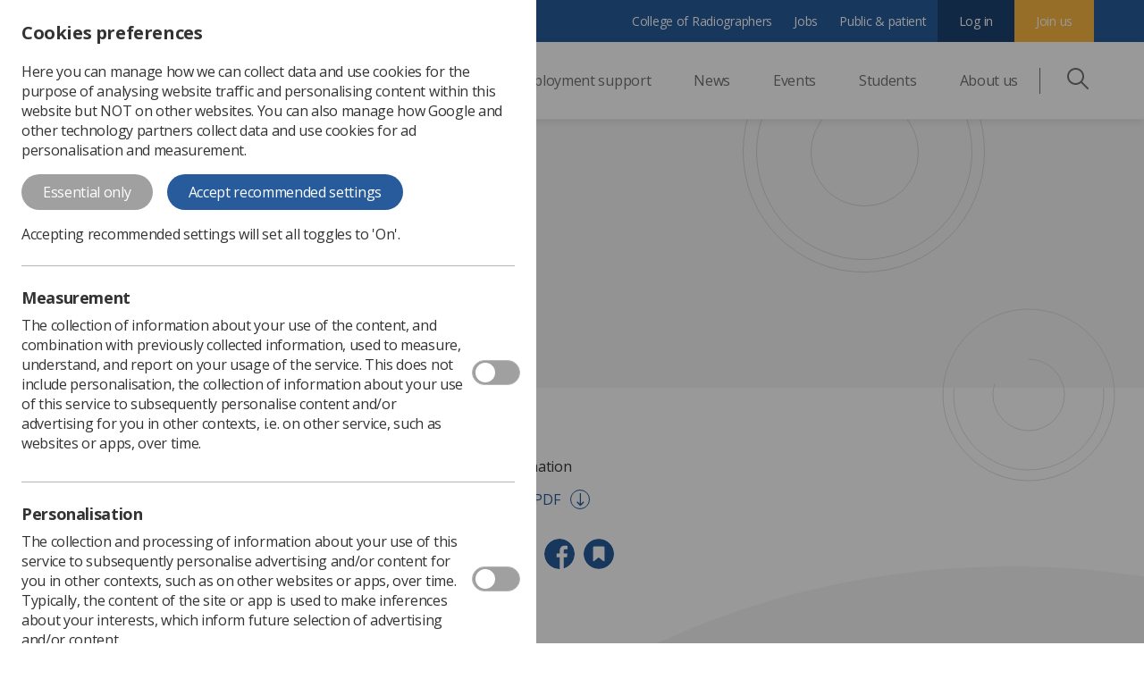

--- FILE ---
content_type: text/html; charset=utf-8
request_url: https://www.sor.org/about/society-of-radiographers/a-manifesto-for-tomorrows-nhs/role-of-the-radiography-workforce-sheets/a-e-information
body_size: 12973
content:
<!DOCTYPE html><html lang=en><head><title>A&amp;E information | SoR</title><meta name=description content=""><meta charset=utf-8><meta name=viewport content="width=device-width, initial-scale=1.0, maximum-scale=1.0, user-scalable=0"><meta name=language content=English><meta http-equiv=content-language content=en><meta property=og:site_name content=SoR><meta property=og:type content=website><meta property=og:locale content=en-GB><meta property=og:url content=https://www.sor.org/about/society-of-radiographers/a-manifesto-for-tomorrows-nhs/role-of-the-radiography-workforce-sheets/a-e-information><meta property=og:title content="A&amp;E information | SoR"><meta property=og:description content=""><meta itemprop=name content="A&amp;E information | SoR"><meta itemprop=description content=""><meta name=twitter:card content=summary_large_image><meta name=twitter:title content="A&amp;E information | SoR"><meta name=twitter:description content=""><link rel=canonical href=https://www.sor.org/about/society-of-radiographers/a-manifesto-for-tomorrows-nhs/role-of-the-radiography-workforce-sheets/a-e-information><link rel=stylesheet href="/Content/css/pattern-library-sor.css?dEkrbAu4T622pbtGOhYBzEO9E+T80j1tEwQL0GWzs3E="><script>var dataLayer=[];dataLayer.push({"dlvMeasurement":false});dataLayer.push({"dlvPersonalisation":false});dataLayer.push({"dlvAnalytics":false});dataLayer.push({"dlvInfoStorageAndAccess":false});dataLayer.push({"dlvMembershipStatusCode":"null"});</script><script>(function(w,d,s,l,i){w[l]=w[l]||[];w[l].push({'gtm.start':new Date().getTime(),event:'gtm.js'});var f=d.getElementsByTagName(s)[0],j=d.createElement(s),dl=l!='dataLayer'?'&l='+l:'';j.async=true;j.src='https://www.googletagmanager.com/gtm.js?id='+i+dl;var n=d.querySelector('[nonce]');n&&j.setAttribute('nonce',n.nonce||n.getAttribute('nonce'));f.parentNode.insertBefore(j,f);})(window,document,'script','dataLayer','GTM-WWB4CRV');</script><link rel=apple-touch-icon sizes=57x57 href="/content/favicon/apple-icon-57x57.png?bTcfMRsxtKKuLfvU2HRfuRWRgAexwg/W32rlTxamfAo="><link rel=apple-touch-icon sizes=60x60 href="/content/favicon/apple-icon-60x60.png?Xf5YNxO7srf7NuQUH0n8T+jXVNNI8DYtsS3LNIIcwMA="><link rel=apple-touch-icon sizes=72x72 href="/content/favicon/apple-icon-72x72.png?jlGnTxRH3IXcoqA7ySQ8XnEnpi9Uy3iVK1taVTfulNQ="><link rel=apple-touch-icon sizes=76x76 href="/content/favicon/apple-icon-76x76.png?mYvrfVvh2GmsEP7Ah9wc8EGXssy3K97OiI7AuztcwU4="><link rel=apple-touch-icon sizes=114x114 href="/content/favicon/apple-icon-114x114.png?BJ0qW+upEonUWnIwMX42ortZ57sX1HH0Hlchi2oaLwU="><link rel=apple-touch-icon sizes=120x120 href="/content/favicon/apple-icon-120x120.png?Y/hSnadpXx2KcRGEC4BJ/OFTjqE7G65u37z1f4YicrE="><link rel=apple-touch-icon sizes=144x144 href="/content/favicon/apple-icon-144x144.png?rXtdmz6Aqd1jENUjAXxNqRe+PAlFgVtf+BooIKbVKP0="><link rel=apple-touch-icon sizes=152x152 href="/content/favicon/apple-icon-152x152.png?f+OSXoTsvVJJiU1us3up9skHJUyOv8WbQmDGUtM3OHY="><link rel=apple-touch-icon sizes=180x180 href="/content/favicon/apple-icon-180x180.png?479G+R/rPoFki9iX/faPDYR15pc9B2eUQDpJLvp27PM="><link rel=icon type=image/png sizes=192x192 href="/content/favicon/android-icon-192x192.png?i2LbRXloRDX/vVHxxFAkIxj9Gkq6yjgoQDcMVCz4Zt8="><link rel=icon type=image/png sizes=32x32 href="/content/favicon/favicon-32x32.png?AIAUJvMcXKZ4ZSPtUaMXj2JRjYgAVxr6LldofbEAm5M="><link rel=icon type=image/png sizes=96x96 href="/content/favicon/favicon-96x96.png?nuRXMrLSugd9TZskbaqR+E7YbN84n1evIef7kKyps1k="><link rel=icon type=image/png sizes=16x16 href="/content/favicon/favicon-16x16.png?RuHIt+fdfELDibstRgb7X0EpBqSWyIwKxOdwqI8zLXA="><meta name=msapplication-TileColor content=#ffffff><meta name=msapplication-TileImage content="/content/favicon/ms-icon-144x144.png?rXtdmz6Aqd1jENUjAXxNqRe+PAlFgVtf+BooIKbVKP0="><meta name=theme-color content=#ffffff><script>window.Distinction=window.Distinction||{};window.Distinction.azureSearchConfig={queryKey:"B6113F3DCAC8E9B1879FFFAF0B1F95C8",serviceName:"scor-live-search",siteIndexName:"site-data",suggesterName:"Sg",workplaceIndexName:"workplaces"};window.Distinction.siteConfig={3:{name:"CoR",url:"https://www.collegeofradiographers.ac.uk"},1:{name:"SoR",url:"https://www.sor.org"},};</script><script>function gaTrackSearch(searchTerm){if(dataLayer&&Array.isArray(dataLayer)){dataLayer.push({'event':"search",'page_url':"/about/society-of-radiographers/a-manifesto-for-tomorrows-nhs/role-of-the-radiography-workforce-sheets/a-e-information",'member_type':"",'search_term':searchTerm});}}
function gaTrackDocumentDownload(){if(dataLayer&&Array.isArray(dataLayer)){dataLayer.push({'event':"documentdownload",'page_url':"/about/society-of-radiographers/a-manifesto-for-tomorrows-nhs/role-of-the-radiography-workforce-sheets/a-e-information",'member_type':""});}}</script><body><noscript><iframe src="https://www.googletagmanager.com/ns.html?id=GTM-WWB4CRV" height=0 width=0 style=display:none;visibility:hidden></iframe></noscript><div id=a11y></div><script type=application/json+ld>
            {"@context":"http://schema.org","@type":"Organization","name":"Society of Radiographers","url":"https://www.sor.org/","email":"contact@sor.org"}
        </script><nav class=nav><div class="nav__mobile-bar nav-mobile-bar"><a href="https://www.sor.org/" class=nav-mobile-bar__logo-container><img class=nav-mobile-bar__mobile-logo src="/content/img/site-logos/sor/centenary/SoR-Centenary-Logo-Gold.png?v=105" alt="The Society of Radiographers" width=135 height=46></a><div class=nav-mobile-bar__icon-container><button class="nav-mobile-bar__icon-button js-search-mobile nav-button"><svg width=36 height=36 viewBox="0 0 36 36" fill=none xmlns=http://www.w3.org/2000/svg><path d="M35.56 33.44L25.323 23.202C27.3796 20.672 28.5016 17.5105 28.5 14.25C28.5 6.393 22.107 0 14.25 0C6.393 0 0 6.393 0 14.25C0 22.107 6.393 28.5 14.25 28.5C17.64 28.5 20.752 27.306 23.202 25.323L33.439 35.56C33.578 35.6997 33.7433 35.8106 33.9253 35.8862C34.1073 35.9619 34.3024 36.0008 34.4995 36.0008C34.6966 36.0008 34.8917 35.9619 35.0737 35.8862C35.2557 35.8106 35.421 35.6997 35.56 35.56C35.6993 35.4209 35.8099 35.2556 35.8853 35.0738C35.9607 34.8919 35.9995 34.6969 35.9995 34.5C35.9995 34.3031 35.9607 34.1081 35.8853 33.9262C35.8099 33.7444 35.6993 33.5791 35.56 33.44ZM14.25 25.5C8.046 25.5 3 20.454 3 14.25C3 8.046 8.046 3 14.25 3C20.454 3 25.5 8.046 25.5 14.25C25.5 20.454 20.454 25.5 14.25 25.5Z" fill=#727272 /></svg><p class=nav-mobile-bar__icon-text>Search</button> <a class=nav-mobile-bar__icon-button title="Sign in" href="/auth/requestsignin?returnurl=/about/society-of-radiographers/a-manifesto-for-tomorrows-nhs/role-of-the-radiography-workforce-sheets/a-e-information"><svg width=36 height=36 viewBox="0 0 36 36" fill=none xmlns=http://www.w3.org/2000/svg><path d="M18 36a18.005 18.005 0 0 1-13.763-6.398A18.014 18.014 0 0 1 0 18c0-4.808 1.872-9.328 5.272-12.728C8.672 1.872 13.192 0 18 0s9.328 1.872 12.728 5.272C34.128 8.672 36 13.192 36 18a18.013 18.013 0 0 1-6.36 13.73A18.005 18.005 0 0 1 18 36zm0-33.75C9.315 2.25 2.25 9.315 2.25 18a15.76 15.76 0 0 0 5.566 12.015 15.753 15.753 0 0 0 22.228-1.865A15.76 15.76 0 0 0 33.75 18c0-8.685-7.065-15.75-15.75-15.75z" fill=#727272 /><path d="M18 18a6.758 6.758 0 0 1-6.75-6.75A6.758 6.758 0 0 1 18 4.5a6.758 6.758 0 0 1 6.75 6.75A6.758 6.758 0 0 1 18 18zm0-11.25a4.505 4.505 0 0 0-4.5 4.5c0 2.481 2.019 4.5 4.5 4.5s4.5-2.019 4.5-4.5-2.019-4.5-4.5-4.5z" fill=#727272 /><path d="M28.913 31.998a1.125 1.125 0 0 1-1.092-1.4c.202-.804.304-1.636.304-2.473 0-5.504-4.475-10.045-9.977-10.124L18 18h-.148c-5.502.08-9.977 4.62-9.977 10.125 0 .837.102 1.67.304 2.474a1.125 1.125 0 0 1-2.182.548c-.247-.984-.372-2-.372-3.022 0-3.275 1.267-6.362 3.567-8.693a12.3 12.3 0 0 1 8.633-3.681h.015l.16-.001h.175a12.3 12.3 0 0 1 8.633 3.682 12.302 12.302 0 0 1 3.567 8.693c0 1.021-.125 2.038-.372 3.022-.128.51-.587.851-1.09.851z" fill=#727272 /></svg><p class=nav-mobile-bar__icon-text>Log in</p></a> <button class="nav-mobile-bar__icon-button burger-menu js-burger-menu nav-button"><svg width=36 height=36 viewBox="0 0 36 36" fill=none xmlns=http://www.w3.org/2000/svg><path d="M34.594 16.594H1.406a1.406 1.406 0 1 0 0 2.812h33.188a1.406 1.406 0 1 0 0-2.812zM34.594 5.344H1.406a1.406 1.406 0 1 0 0 2.812h33.188a1.406 1.406 0 0 0 0-2.812zM34.594 27.844H1.406a1.406 1.406 0 1 0 0 2.812h33.188a1.406 1.406 0 1 0 0-2.812z" fill=#727272 /></svg><p class=nav-mobile-bar__icon-text>Menu</p><span><svg width=36 height=36 viewBox="0 0 36 36" fill=none xmlns=http://www.w3.org/2000/svg><path d="M19.989 18L35.588 2.402A1.406 1.406 0 1 0 33.599.413L18 16.012 2.4.412a1.406 1.406 0 1 0-1.988 1.99L16.01 18 .411 33.6a1.406 1.406 0 1 0 1.99 1.988L18 19.989l15.599 15.6c.275.275.635.412.995.412s.72-.137.994-.412c.55-.55.55-1.44 0-1.989L19.988 18z" fill=#727272 /></svg></span></button></div></div><div class="nav__header nav-header js-mobile-menu"><div class="nav-header__primary primary-nav"><div class=nav__container><a href="https://www.sor.org/" class=primary-nav__desktop-logo><div><img src="/content/img/site-logos/sor/centenary/SoR-Centenary-Logo-Gold.png?v=105" alt="The Society of Radiographers" width=160 height=55></div></a><ul class="primary-nav__top-level-links-container nav-items"><li class="nav-items-child nav-items__child meganav js-dropdown-item-root"><a class="nav-items-child__link dropdown-nav__desktop-link js-trigger" href=/learning-advice>Professional support <span class="arrow nav-arrow"></span></a><ul class="meganav-1st-level-wrap js-sub-level"><li class="nav-back-btn js-back"><span class="arrow arrow--left"></span>Back<li class="meganav-2nd-level-item--mobile meganav-2nd-level-item meganav-2nd-level-item--title meganav-2nd-level-item--link"><a href=/learning-advice>Professional support</a><li class="meganav-1st-level-wrap__item meganav-1st-level-item js-mega-level"><p class="meganav-1st-level-item__trigger trigger--active js-trigger js-trigger-first js-sub-trigger">Professional body guidance and publications <span class="arrow nav-arrow"></span><ul class="meganav-2nd-level-wrap js-sub-level triggered-level--active"><li class="nav-back-btn js-back"><span class="arrow arrow--left"></span>Back<li class="meganav-2nd-level__item meganav-2nd-level-item meganav-2nd-level-item--title meganav-2nd-level-item--link"><a href=/learning-advice/professional-body-guidance-and-publications>Professional body guidance and publications <span class="arrow nav-arrow"></span></a><li class=meganav-2nd-level-item><a class=meganav-2nd-level-item__link href=/learning-advice/professional-body-guidance-and-publications/documents-and-publications/policy-guidance-document-library><span class=meganav-2nd-level-item__title>Policy &amp; Guidance Document Library</span> <span class=meganav-2nd-level-item__text>Current SoR guidance and position statements</span></a><li class=meganav-2nd-level-item><a class=meganav-2nd-level-item__link href=/learning-advice/professional-body-guidance-and-publications/documents-and-publications/posters><span class=meganav-2nd-level-item__title>Posters</span> <span class=meganav-2nd-level-item__text>Posters for healthcare professionals and patients</span></a><li class=meganav-2nd-level-item><a class=meganav-2nd-level-item__link href=/learning-advice/professional-body-guidance-and-publications/documents-and-publications/reports-and-surveys><span class=meganav-2nd-level-item__title>Reports and Surveys</span> <span class=meganav-2nd-level-item__text>Workforce reports and surveys</span></a><li class=meganav-2nd-level-item><a class=meganav-2nd-level-item__link href=/learning-advice/professional-body-guidance-and-publications/documents-and-publications/synergy-news><span class=meganav-2nd-level-item__title>Synergy</span> <span class=meganav-2nd-level-item__text>Keep up to date with monthly news and events</span></a><li class=meganav-2nd-level-item><a class=meganav-2nd-level-item__link href=/learning-advice/professional-body-guidance-and-publications/documents-and-publications/imaging-therapy-practice><span class=meganav-2nd-level-item__title>Insight</span> <span class=meganav-2nd-level-item__text>Formerly Imaging &amp; Therapy Practice</span></a><li class=meganav-2nd-level-item><a class=meganav-2nd-level-item__link href=/learning-advice/professional-body-guidance-and-publications/documents-and-publications/imaging-and-oncology><span class=meganav-2nd-level-item__title>Imaging and Oncology</span> <span class=meganav-2nd-level-item__text>Published annually to coincide with UKIO</span></a><li class=meganav-2nd-level-item><a class=meganav-2nd-level-item__link href=https://www.sor.org/elsevier/auth><span class=meganav-2nd-level-item__title>Radiography</span> <span class=meganav-2nd-level-item__text>International Journal of Diagnostic Imaging and Radiation Therapy</span></a><li class=meganav-2nd-level-item><a class=meganav-2nd-level-item__link href=/learning-advice/professional-body-guidance-and-publications/documents-and-publications/archive-documents><span class=meganav-2nd-level-item__title>Archived guidance documents</span> <span class=meganav-2nd-level-item__text>Please note these are archived and superseded documents</span></a></ul><li class="meganav-1st-level-wrap__item meganav-1st-level-item js-mega-level"><p class="meganav-1st-level-item__trigger js-trigger js-trigger-first js-sub-trigger">Professional practice <span class="arrow nav-arrow"></span><ul class="meganav-2nd-level-wrap js-sub-level"><li class="nav-back-btn js-back"><span class="arrow arrow--left"></span>Back<li class="meganav-2nd-level__item meganav-2nd-level-item meganav-2nd-level-item--title meganav-2nd-level-item--link"><a href=/learning-advice/professional-practice>Professional practice <span class="arrow nav-arrow"></span></a><li class=meganav-2nd-level-item><a class=meganav-2nd-level-item__link href=/learning-advice/professional-practice/diagnostic-imaging-pathways><span class=meganav-2nd-level-item__title>Diagnostic Imaging</span> <span class=meganav-2nd-level-item__text>Diagnostic imaging in detail - modality level information</span></a><li class=meganav-2nd-level-item><a class=meganav-2nd-level-item__link href=/learning-advice/professional-practice/areas-of-practice><span class=meganav-2nd-level-item__title>Legislation related to practice</span> <span class=meganav-2nd-level-item__text>Medicines management, radiations regulations, consent, &amp; information governance</span></a><li class=meganav-2nd-level-item><a class=meganav-2nd-level-item__link href=/learning-advice/professional-practice/radiology-service-managers><span class=meganav-2nd-level-item__title>Radiology Service Managers</span> <span class=meganav-2nd-level-item__text>Essential information for managers</span></a><li class=meganav-2nd-level-item><a class=meganav-2nd-level-item__link href=/learning-advice/professional-practice/radiotherapy-(2)><span class=meganav-2nd-level-item__title>Radiotherapy</span> <span class=meganav-2nd-level-item__text>Radiotherapy practice in detail</span></a><li class=meganav-2nd-level-item><a class=meganav-2nd-level-item__link href=/learning-advice/professional-practice/public-health-strategy><span class=meganav-2nd-level-item__title>Public Health Strategy</span> <span class=meganav-2nd-level-item__text>Radiographers and the public health agenda</span></a><li class=meganav-2nd-level-item><a class=meganav-2nd-level-item__link href=/learning-advice/professional-practice/advice-for-members-(2)><span class=meganav-2nd-level-item__title>Professional advice</span> <span class=meganav-2nd-level-item__text>Frequently asked questions</span></a></ul><li class="meganav-1st-level-wrap__item meganav-1st-level-item js-mega-level"><p class="meganav-1st-level-item__trigger js-trigger js-trigger-first js-sub-trigger">Career development <span class="arrow nav-arrow"></span><ul class="meganav-2nd-level-wrap js-sub-level"><li class="nav-back-btn js-back"><span class="arrow arrow--left"></span>Back<li class="meganav-2nd-level__item meganav-2nd-level-item meganav-2nd-level-item--title meganav-2nd-level-item--link"><a href=/learning-advice/career-progression>Career development <span class="arrow nav-arrow"></span></a><li class=meganav-2nd-level-item><a class=meganav-2nd-level-item__link href=/learning-advice/career-development/careers-in-radiography><span class=meganav-2nd-level-item__title>Careers in Radiography</span> <span class=meganav-2nd-level-item__text>Find out more about a career in radiography</span></a><li class=meganav-2nd-level-item><a class=meganav-2nd-level-item__link href=/learning-advice/career-progression><span class=meganav-2nd-level-item__title>Career development and progression</span> <span class=meganav-2nd-level-item__text>Practice levels and the education and career framework</span></a><li class=meganav-2nd-level-item><a class=meganav-2nd-level-item__link href=/learning-advice/career-development/developing-tomorrows-leaders><span class=meganav-2nd-level-item__title>Developing Tomorrow’s Leaders: Essential Training</span> <span class=meganav-2nd-level-item__text></span></a><li class=meganav-2nd-level-item><a class=meganav-2nd-level-item__link href=/learning-advice/career-development/independent-practice-and-independent-practitioners><span class=meganav-2nd-level-item__title>Independent Practice and Independent Practitioners</span> <span class=meganav-2nd-level-item__text></span></a><li class=meganav-2nd-level-item><a class=meganav-2nd-level-item__link href=/learning-advice/career-development/international-recruitment><span class=meganav-2nd-level-item__title>International Recruitment</span> <span class=meganav-2nd-level-item__text>Guidance surrounding recruitment of radiographers from international countries</span></a><li class=meganav-2nd-level-item><a class=meganav-2nd-level-item__link href=/learning-advice/career-progression/research><span class=meganav-2nd-level-item__title>Research</span> <span class=meganav-2nd-level-item__text>Radiographers and research</span></a><li class=meganav-2nd-level-item><a class=meganav-2nd-level-item__link href=/learning-advice/career-progression/working-abroad><span class=meganav-2nd-level-item__title>UK radiographers working abroad</span> <span class=meganav-2nd-level-item__text></span></a></ul><li class="meganav-1st-level-wrap__item meganav-1st-level-item js-mega-level"><p class="meganav-1st-level-item__trigger js-trigger js-trigger-first js-sub-trigger">Learning resources <span class="arrow nav-arrow"></span><ul class="meganav-2nd-level-wrap js-sub-level"><li class="nav-back-btn js-back"><span class="arrow arrow--left"></span>Back<li class="meganav-2nd-level__item meganav-2nd-level-item meganav-2nd-level-item--title meganav-2nd-level-item--link"><a href=/learning-advice/learning>Learning resources <span class="arrow nav-arrow"></span></a><li class=meganav-2nd-level-item><a class=meganav-2nd-level-item__link href=/learning-advice/learning/e-learning><span class=meganav-2nd-level-item__title>Learning Overview</span> <span class=meganav-2nd-level-item__text>Supporting lifelong learning of the radiographic workforce</span></a><li class=meganav-2nd-level-item><a class=meganav-2nd-level-item__link href=/learning-advice/learning/on-demand><span class=meganav-2nd-level-item__title>On Demand Library</span> <span class=meganav-2nd-level-item__text>Explore our collection of webinars, workshops and pre-recorded content</span></a><li class=meganav-2nd-level-item><a class=meganav-2nd-level-item__link href=/learning-advice/learning/cpd><span class=meganav-2nd-level-item__title>CPD</span> <span class=meganav-2nd-level-item__text>CPD resources</span></a><li class=meganav-2nd-level-item><a class=meganav-2nd-level-item__link href=/learning-advice/learning/clinical-imaging-elfh><span class=meganav-2nd-level-item__title>Clinical Imaging e-LfH</span> <span class=meganav-2nd-level-item__text>e-Learning for Healthcare (eLfH)</span></a><li class=meganav-2nd-level-item><a class=meganav-2nd-level-item__link href=/learning-advice/learning/returning-to-practice><span class=meganav-2nd-level-item__title>Returning to practice</span> <span class=meganav-2nd-level-item__text>Key advice and guidance on how the SoR can support your return to the profession</span></a><li class=meganav-2nd-level-item><a class=meganav-2nd-level-item__link href=/learning-advice/learning/short-courses-and-study-days><span class=meganav-2nd-level-item__title>Short courses and study days</span> <span class=meganav-2nd-level-item__text>A showcase of regional and national learning opportunities, from third parties.</span></a><li class=meganav-2nd-level-item><a class=meganav-2nd-level-item__link href=/learning-advice/learning/workplace-integration-course-welcome><span class=meganav-2nd-level-item__title>Workplace Integration for Radiographers</span> <span class=meganav-2nd-level-item__text>A short online training course for radiographers from outside the UK</span></a><li class=meganav-2nd-level-item><a class=meganav-2nd-level-item__link href=/events-programme/introduction-to-artificial-intelligence-webinar-se><span class=meganav-2nd-level-item__title>Artificial Intelligence Webinar Series</span> <span class=meganav-2nd-level-item__text>Recorded content &amp; related resources</span></a></ul><li class="meganav-1st-level-wrap__item meganav-1st-level-item js-mega-level"><p class="meganav-1st-level-item__trigger js-trigger js-trigger-first js-sub-trigger">Managers and Leadership <span class="arrow nav-arrow"></span><ul class="meganav-2nd-level-wrap js-sub-level"><li class="nav-back-btn js-back"><span class="arrow arrow--left"></span>Back<li class="meganav-2nd-level__item meganav-2nd-level-item meganav-2nd-level-item--title meganav-2nd-level-item--link"><a href=/learning-advice/professional-practice/professional-support-service-managers>Managers and Leadership <span class="arrow nav-arrow"></span></a><li class=meganav-2nd-level-item><a class=meganav-2nd-level-item__link href=/learning-advice/professional-practice/professional-support-service-managers/radiotherapy-managers><span class=meganav-2nd-level-item__title>Radiotherapy Managers</span> <span class=meganav-2nd-level-item__text>UK Radiotherapy Service Managers Group.</span></a><li class=meganav-2nd-level-item><a class=meganav-2nd-level-item__link href=/learning-advice/career-development/developing-tomorrows-leaders><span class=meganav-2nd-level-item__title>Developing Tomorrow’s Leaders (ETM)</span> <span class=meganav-2nd-level-item__text>Essential Training for Radiography Managers.</span></a><li class=meganav-2nd-level-item><a class=meganav-2nd-level-item__link href=/learning-advice/professional-practice/professional-support-service-managers/networking-hub><span class=meganav-2nd-level-item__title>Engaging Managers</span> <span class=meganav-2nd-level-item__text>Resources for those with leadership and line management responsibilities.</span></a><li class=meganav-2nd-level-item><a class=meganav-2nd-level-item__link href=/learning-advice/professional-practice/professional-support-service-managers/national-conference-for-radiology-managers><span class=meganav-2nd-level-item__title>National Conference for Radiology Managers (NCRM)</span> <span class=meganav-2nd-level-item__text>A collaboration between SoR and Phillips Healthcare UK</span></a><li class=meganav-2nd-level-item><a class=meganav-2nd-level-item__link href=/learning-advice/career-development/pilot-leadership-mentorship-scheme><span class=meganav-2nd-level-item__title>Leadership Mentorship Scheme (LMS)</span> <span class=meganav-2nd-level-item__text>Increasing leadership skills across the UK.</span></a></ul><li class="meganav-1st-level-wrap__item meganav-1st-level-item js-mega-level"><p class="meganav-1st-level-item__trigger js-trigger js-trigger-first js-sub-trigger">SoR Support Worker and Assistant Practitioner Resource Hub <span class="arrow nav-arrow"></span><ul class="meganav-2nd-level-wrap js-sub-level"><li class="nav-back-btn js-back"><span class="arrow arrow--left"></span>Back<li class="meganav-2nd-level__item meganav-2nd-level-item meganav-2nd-level-item--title meganav-2nd-level-item--link"><a href=https://www.sor.org/swap>SoR Support Worker and Assistant Practitioner Resource Hub <span class="arrow nav-arrow"></span></a><li class=meganav-2nd-level-item><a class=meganav-2nd-level-item__link href=https://www.sor.org/swap/clinical-practice><span class=meganav-2nd-level-item__title>Clinical Practice</span> <span class=meganav-2nd-level-item__text>Overview of roles within the practice, their career paths and role case studies</span></a><li class=meganav-2nd-level-item><a class=meganav-2nd-level-item__link href=https://www.sor.org/swap/education-training><span class=meganav-2nd-level-item__title>Education and Training</span> <span class=meganav-2nd-level-item__text>This section advises on necessary training, resources and managerial support.</span></a><li class=meganav-2nd-level-item><a class=meganav-2nd-level-item__link href=https://www.sor.org/swap/governance><span class=meganav-2nd-level-item__title>Governance</span> <span class=meganav-2nd-level-item__text>Guidance on roles and responsibilities of a healthcare support worker</span></a><li class=meganav-2nd-level-item><a class=meganav-2nd-level-item__link href=https://www.sor.org/swap/recruitment-retention><span class=meganav-2nd-level-item__title>Recruitment and Retention</span> <span class=meganav-2nd-level-item__text>Advice, guidance and supporting documents compiled for managers.</span></a><li class=meganav-2nd-level-item><a class=meganav-2nd-level-item__link href=https://www.sor.org/swap/swap-doc-library><span class=meganav-2nd-level-item__title>Document Library</span> <span class=meganav-2nd-level-item__text>All Support Worker resource documents will be collated here</span></a><li class=meganav-2nd-level-item><a class=meganav-2nd-level-item__link href=https://www.sor.org/swap/videos-podcasts><span class=meganav-2nd-level-item__title>Videos and Podcasts</span> <span class=meganav-2nd-level-item__text>Digestible media providing insight on support work experience and training</span></a></ul></ul><li class="nav-items__child nav-items-child dropdown-nav js-dropdown-item-root"><a class="nav-items-child__link dropdown-nav__desktop-link js-trigger" href=/learning-advice/employment-advice-and-support>Employment support <span class="arrow nav-arrow"></span></a><ul class="dropdown-nav__links dropdown-nav-links js-sub-level"><div class="dropdown-nav-links-wrap dropdown-nav-links__wrap"><li class="nav-back js-back"><span class="arrow arrow--left"></span>Back<li class="dropdown-nav-links__item--mobile dropdown-nav-links__item dropdown-nav-links-item"><a href=/learning-advice/employment-advice-and-support><span class=dropdown-nav-links-item__title>Employment support</span></a><li class="dropdown-nav-links__item dropdown-nav-links-item"><a href=/employment-advice-and-support/advice-for-members-(2)><span class=dropdown-nav-links-item__title>Advice for members</span> <span class=dropdown-nav-links-item__text>Workplace based advice and resources for members</span></a><li class="dropdown-nav-links__item dropdown-nav-links-item"><a href=/employment-advice-and-support/engaging-managers><span class=dropdown-nav-links-item__title>Engaging Managers</span> <span class=dropdown-nav-links-item__text>Resources for those with leadership and line management responsibilities</span></a><li class="dropdown-nav-links__item dropdown-nav-links-item"><a href=/employment-advice-and-support/pensions-and-payslips><span class=dropdown-nav-links-item__title>Payslips and Pensions Hub</span> <span class=dropdown-nav-links-item__text>Useful information to help you make sure you are receiving all your earnings</span></a><li class="dropdown-nav-links__item dropdown-nav-links-item"><a href=/employment-advice-and-support/newprofessionals><span class=dropdown-nav-links-item__title>New Professionals&#39; Hub</span> <span class=dropdown-nav-links-item__text>Support, events and resources for new professionals</span></a><li class="dropdown-nav-links__item dropdown-nav-links-item"><a href=/employment-advice-and-support/campaigns><span class=dropdown-nav-links-item__title>Campaigns</span> <span class=dropdown-nav-links-item__text>Information and resources around the SoR&#39;s campaigns. For example, fair pay.</span></a><li class="dropdown-nav-links__item dropdown-nav-links-item"><a href=/learning-advice/employment-advice-and-support/trade-union-representation><span class=dropdown-nav-links-item__title>Union representatives</span> <span class=dropdown-nav-links-item__text>SoR rep resources</span></a><li class="dropdown-nav-links__item dropdown-nav-links-item"><a href=/learning-advice/employment-advice-and-support/indemnity-insurance><span class=dropdown-nav-links-item__title>Professional Indemnity Insurance (PII)</span> <span class=dropdown-nav-links-item__text>PII resources for our members</span></a><li class="dropdown-nav-links__item dropdown-nav-links-item"><a href=/learning-advice/employment-advice-and-support/personal-injury-claim><span class=dropdown-nav-links-item__title>Personal injury claim</span> <span class=dropdown-nav-links-item__text>Support to members who believe that they have been injured at work</span></a></li></div></ul><li class="nav-items-child nav-items__child"><a class=nav-items-child__link href=/news>News</a><li class="nav-items__child nav-items-child dropdown-nav js-dropdown-item-root"><a class="nav-items-child__link dropdown-nav__desktop-link js-trigger" href=/events>Events <span class="arrow nav-arrow"></span></a><ul class="dropdown-nav__links dropdown-nav-links js-sub-level"><div class="dropdown-nav-links-wrap dropdown-nav-links__wrap"><li class="nav-back js-back"><span class="arrow arrow--left"></span>Back<li class="dropdown-nav-links__item--mobile dropdown-nav-links__item dropdown-nav-links-item"><a href=/events><span class=dropdown-nav-links-item__title>Events</span></a><li class="dropdown-nav-links__item dropdown-nav-links-item"><a href=/events-programme/upcoming-conferences><span class=dropdown-nav-links-item__title>Conferences</span> <span class=dropdown-nav-links-item__text>Upcoming in-person events</span></a><li class="dropdown-nav-links__item dropdown-nav-links-item"><a href=/events><span class=dropdown-nav-links-item__title>Event Listings</span> <span class=dropdown-nav-links-item__text>Upcoming conferences, study days, webinars and more</span></a><li class="dropdown-nav-links__item dropdown-nav-links-item"><a href=/events-programme><span class=dropdown-nav-links-item__title>Event Hubs</span> <span class=dropdown-nav-links-item__text>All our current and previous event hubs in one place</span></a><li class="dropdown-nav-links__item dropdown-nav-links-item"><a href=/adc><span class=dropdown-nav-links-item__title>Annual Delegates Conference (ADC)</span> <span class=dropdown-nav-links-item__text>Providing you with the opportunity to shape our priorities</span></a><li class="dropdown-nav-links__item dropdown-nav-links-item"><a href=/radiate><span class=dropdown-nav-links-item__title>RADIATE: Wellbeing</span> <span class=dropdown-nav-links-item__text>Caring for you, so you can care for others</span></a><li class="dropdown-nav-links__item dropdown-nav-links-item"><a href=/events-programme/enhancing-inclusive-practice-training><span class=dropdown-nav-links-item__title>Enhancing Inclusive Practice Training webinars</span> <span class=dropdown-nav-links-item__text>Exclusively for SoR members</span></a><li class="dropdown-nav-links__item dropdown-nav-links-item"><a href=/events-programme/reps-summit><span class=dropdown-nav-links-item__title>SoR Reps&#39; Summit 2025</span> <span class=dropdown-nav-links-item__text>Strengthening the voice of the radiography workforce</span></a><li class="dropdown-nav-links__item dropdown-nav-links-item"><a href=/events-programme/arc><span class=dropdown-nav-links-item__title>Annual Radiotherapy Conference</span> <span class=dropdown-nav-links-item__text>Learning, sharing best practice, and networking for Radiotherapy professionals</span></a></li></div></ul><li class="nav-items__child nav-items-child dropdown-nav js-dropdown-item-root"><a class="nav-items-child__link dropdown-nav__desktop-link js-trigger" href=/students>Students <span class="arrow nav-arrow"></span></a><ul class="dropdown-nav__links dropdown-nav-links js-sub-level"><div class="dropdown-nav-links-wrap dropdown-nav-links__wrap"><li class="nav-back js-back"><span class="arrow arrow--left"></span>Back<li class="dropdown-nav-links__item--mobile dropdown-nav-links__item dropdown-nav-links-item"><a href=/students><span class=dropdown-nav-links-item__title>Students</span></a><li class="dropdown-nav-links__item dropdown-nav-links-item"><a href=/students/join><span class=dropdown-nav-links-item__title>Become a member</span> <span class=dropdown-nav-links-item__text></span></a><li class="dropdown-nav-links__item dropdown-nav-links-item"><a href=/students/benefits><span class=dropdown-nav-links-item__title>Student member benefits</span> <span class=dropdown-nav-links-item__text></span></a><li class="dropdown-nav-links__item dropdown-nav-links-item"><a href=/students/learning><span class=dropdown-nav-links-item__title>Learning and events</span> <span class=dropdown-nav-links-item__text></span></a><li class="dropdown-nav-links__item dropdown-nav-links-item"><a href=/students/support-advice><span class=dropdown-nav-links-item__title>Support and advice</span> <span class=dropdown-nav-links-item__text></span></a><li class="dropdown-nav-links__item dropdown-nav-links-item"><a href=/students/studentseries><span class=dropdown-nav-links-item__title>Student Series</span> <span class=dropdown-nav-links-item__text>Helping you to prepare for your studies and life after graduating</span></a><li class="dropdown-nav-links__item dropdown-nav-links-item"><a href=/students/student-festival-hub><span class=dropdown-nav-links-item__title>Student Festival Hub</span> <span class=dropdown-nav-links-item__text>Resources and recorded content from our inaugural Student Festival</span></a><li class="dropdown-nav-links__item dropdown-nav-links-item"><a href=/events-programme/confidence-series><span class=dropdown-nav-links-item__title>Students&#39; and New Professionals&#39; Confidence Series</span> <span class=dropdown-nav-links-item__text>Supporting you to be confident as you grow</span></a><li class="dropdown-nav-links__item dropdown-nav-links-item"><a href=/students/support-advice/contact-us><span class=dropdown-nav-links-item__title>Contact your Student Support Officer</span> <span class=dropdown-nav-links-item__text></span></a></li></div></ul><li class="nav-items-child nav-items__child meganav js-dropdown-item-root"><a class="nav-items-child__link dropdown-nav__desktop-link js-trigger" href=/about>About us <span class="arrow nav-arrow"></span></a><ul class="meganav-1st-level-wrap js-sub-level"><li class="nav-back-btn js-back"><span class="arrow arrow--left"></span>Back<li class="meganav-2nd-level-item--mobile meganav-2nd-level-item meganav-2nd-level-item--title meganav-2nd-level-item--link"><a href=/about>About us</a><li class="meganav-1st-level-wrap__item meganav-1st-level-item js-mega-level"><p class="meganav-1st-level-item__trigger trigger--active js-trigger js-trigger-first js-sub-trigger">Becoming a member <span class="arrow nav-arrow"></span><ul class="meganav-2nd-level-wrap js-sub-level triggered-level--active"><li class="nav-back-btn js-back"><span class="arrow arrow--left"></span>Back<li class="meganav-2nd-level__item meganav-2nd-level-item meganav-2nd-level-item--title meganav-2nd-level-item--link"><a href=/join-us>Becoming a member <span class="arrow nav-arrow"></span></a><li class=meganav-2nd-level-item><a class=meganav-2nd-level-item__link href=/register><span class=meganav-2nd-level-item__title>Join Online</span> <span class=meganav-2nd-level-item__text>Sign up via our online portal</span></a><li class=meganav-2nd-level-item><a class=meganav-2nd-level-item__link href=/members-benefits><span class=meganav-2nd-level-item__title>Member benefits</span> <span class=meganav-2nd-level-item__text>The fantastic benefits available to SoR members</span></a></ul><li class="meganav-1st-level-wrap__item meganav-1st-level-item js-mega-level"><p class="meganav-1st-level-item__trigger js-trigger js-trigger-first js-sub-trigger">Society of Radiographers <span class="arrow nav-arrow"></span><ul class="meganav-2nd-level-wrap js-sub-level"><li class="nav-back-btn js-back"><span class="arrow arrow--left"></span>Back<li class="meganav-2nd-level__item meganav-2nd-level-item meganav-2nd-level-item--title meganav-2nd-level-item--link"><a href=/about/society-of-radiographers>Society of Radiographers <span class="arrow nav-arrow"></span></a><li class=meganav-2nd-level-item><a class=meganav-2nd-level-item__link href=/about/society-of-radiographers/uk-council-2><span class=meganav-2nd-level-item__title>UK Council</span> <span class=meganav-2nd-level-item__text>The Society is governed by its members through the elected UK Council.</span></a><li class=meganav-2nd-level-item><a class=meganav-2nd-level-item__link href=/about/society-of-radiographers/sor-staff><span class=meganav-2nd-level-item__title>SoR staff</span> <span class=meganav-2nd-level-item__text>A directory of SoR staff.</span></a><li class=meganav-2nd-level-item><a class=meganav-2nd-level-item__link href=/about/society-of-radiographers/statutory-documents><span class=meganav-2nd-level-item__title>Statutory documents</span> <span class=meganav-2nd-level-item__text>Reports and policies.</span></a><li class=meganav-2nd-level-item><a class=meganav-2nd-level-item__link href=/about/society-of-radiographers/benevolent-fund><span class=meganav-2nd-level-item__title>Benevolent Fund</span> <span class=meganav-2nd-level-item__text>Assisting members, former members and their dependants.</span></a><li class=meganav-2nd-level-item><a class=meganav-2nd-level-item__link href=/about/find-a-radiographer-or-sonographer><span class=meganav-2nd-level-item__title>Find a radiographer or sonographer</span> <span class=meganav-2nd-level-item__text>Find a radiographer or sonographer.</span></a><li class=meganav-2nd-level-item><a class=meganav-2nd-level-item__link href=/about/society-of-radiographers/uk-country-and-region-committees><span class=meganav-2nd-level-item__title>UK Country and Regional Committees</span> <span class=meganav-2nd-level-item__text></span></a><li class=meganav-2nd-level-item><a class=meganav-2nd-level-item__link href=/about/society-of-radiographers/contact-us><span class=meganav-2nd-level-item__title>Contact us</span> <span class=meganav-2nd-level-item__text>Use our general enquiries form or call 020 7740 7200 9am - 5pm.</span></a><li class=meganav-2nd-level-item><a class=meganav-2nd-level-item__link href=/about/shop><span class=meganav-2nd-level-item__title>Shop</span> <span class=meganav-2nd-level-item__text>Browse our selection of stylish SCoR Badges and publications</span></a></ul><li class="meganav-1st-level-wrap__item meganav-1st-level-item js-mega-level"><p class="meganav-1st-level-item__trigger js-trigger js-trigger-first js-sub-trigger">About Radiography <span class="arrow nav-arrow"></span><ul class="meganav-2nd-level-wrap js-sub-level"><li class="nav-back-btn js-back"><span class="arrow arrow--left"></span>Back<li class="meganav-2nd-level__item meganav-2nd-level-item meganav-2nd-level-item--title meganav-2nd-level-item--link"><a href=/about/about-radiography>About Radiography <span class="arrow nav-arrow"></span></a><li class=meganav-2nd-level-item><a class=meganav-2nd-level-item__link href=/about/about-radiography/working-in-the-uk><span class=meganav-2nd-level-item__title>Working in the UK</span> <span class=meganav-2nd-level-item__text>What you need to know.</span></a><li class=meganav-2nd-level-item><a class=meganav-2nd-level-item__link href=/about/about-radiography/media-centre><span class=meganav-2nd-level-item__title>Media Centre</span> <span class=meganav-2nd-level-item__text>Who to contact for media, advertising and publication queries.</span></a><li class=meganav-2nd-level-item><a class=meganav-2nd-level-item__link href=/about/about-radiography/world-radiography-day-portal><span class=meganav-2nd-level-item__title>World Radiography Day</span> <span class=meganav-2nd-level-item__text>8 November marks the anniversary of the discovery of x-radiation.</span></a></ul><li class="meganav-1st-level-wrap__item meganav-1st-level-item js-mega-level"><p class="meganav-1st-level-item__trigger js-trigger js-trigger-first js-sub-trigger">Get involved <span class="arrow nav-arrow"></span><ul class="meganav-2nd-level-wrap js-sub-level"><li class="nav-back-btn js-back"><span class="arrow arrow--left"></span>Back<li class="meganav-2nd-level__item meganav-2nd-level-item meganav-2nd-level-item--title meganav-2nd-level-item--link"><a href=/about/get-involved>Get involved <span class="arrow nav-arrow"></span></a><li class=meganav-2nd-level-item><a class=meganav-2nd-level-item__link href=/about/get-involved/advisory-groups><span class=meganav-2nd-level-item__title>Advisory groups</span> <span class=meganav-2nd-level-item__text>Society and College of Radiographers appointed advisory groups</span></a><li class=meganav-2nd-level-item><a class=meganav-2nd-level-item__link href=/learning-advice/employment-advice-and-support/trade-union-representation/being-a-rep><span class=meganav-2nd-level-item__title>Become a rep</span> <span class=meganav-2nd-level-item__text>Become a SoR rep and help your colleagues</span></a><li class=meganav-2nd-level-item><a class=meganav-2nd-level-item__link href=/about/get-involved/radiography-awards><span class=meganav-2nd-level-item__title>Radiography Awards</span> <span class=meganav-2nd-level-item__text>The Radiography Awards is taking place on Wednesday 9 November</span></a><li class=meganav-2nd-level-item><a class=meganav-2nd-level-item__link href=/about/get-involved/special-interest-groups><span class=meganav-2nd-level-item__title>Special Interest Groups</span> <span class=meganav-2nd-level-item__text>Member led Special Interest Groups, Networks and Forums</span></a><li class=meganav-2nd-level-item><a class=meganav-2nd-level-item__link href=/about/get-involved/uk-council-elections><span class=meganav-2nd-level-item__title>UK Council Elections</span> <span class=meganav-2nd-level-item__text>Learn more about opportunities to join UK Council</span></a></ul><li class="meganav-1st-level-wrap__item meganav-1st-level-item js-mega-level"><p class="meganav-1st-level-item__trigger js-trigger js-trigger-first js-sub-trigger">SoR Innovation <span class="arrow nav-arrow"></span><ul class="meganav-2nd-level-wrap js-sub-level"><li class="nav-back-btn js-back"><span class="arrow arrow--left"></span>Back<li class="meganav-2nd-level__item meganav-2nd-level-item meganav-2nd-level-item--title meganav-2nd-level-item--link"><a href=/events-programme/nhs-professional-bodies-education-reform-contract>SoR Innovation <span class="arrow nav-arrow"></span></a><li class=meganav-2nd-level-item><a class=meganav-2nd-level-item__link href=/events-programme/nhs-professional-bodies-education-reform-contract><span class=meganav-2nd-level-item__title>NHS England Professional Bodies Education Reform Commission</span> <span class=meganav-2nd-level-item__text>New work to support the profession</span></a></ul></ul><li class="nav__desktop-search nav-items-child"><button class="js-search-desktop search-btn"><svg width=36 height=36 viewBox="0 0 36 36" fill=none xmlns=http://www.w3.org/2000/svg><path d="M35.56 33.44L25.323 23.202C27.3796 20.672 28.5016 17.5105 28.5 14.25C28.5 6.393 22.107 0 14.25 0C6.393 0 0 6.393 0 14.25C0 22.107 6.393 28.5 14.25 28.5C17.64 28.5 20.752 27.306 23.202 25.323L33.439 35.56C33.578 35.6997 33.7433 35.8106 33.9253 35.8862C34.1073 35.9619 34.3024 36.0008 34.4995 36.0008C34.6966 36.0008 34.8917 35.9619 35.0737 35.8862C35.2557 35.8106 35.421 35.6997 35.56 35.56C35.6993 35.4209 35.8099 35.2556 35.8853 35.0738C35.9607 34.8919 35.9995 34.6969 35.9995 34.5C35.9995 34.3031 35.9607 34.1081 35.8853 33.9262C35.8099 33.7444 35.6993 33.5791 35.56 33.44ZM14.25 25.5C8.046 25.5 3 20.454 3 14.25C3 8.046 8.046 3 14.25 3C20.454 3 25.5 8.046 25.5 14.25C25.5 20.454 20.454 25.5 14.25 25.5Z" fill=#727272 /></svg></button></ul></div></div><div class="nav-header__secondary secondary-nav"><div class=nav__container><ul class=secondary-nav__list-container><li class=secondary-nav__item><a href="https://www.collegeofradiographers.ac.uk/" rel=noopener target=_blank>College of Radiographers</a><li class=secondary-nav__item><a href=https://www.sor.org/jobs rel="" target="">Jobs</a><li class=secondary-nav__item><a href=https://www.collegeofradiographers.ac.uk/patient-advisory-group rel=noopener target=_blank>Public &amp; patient</a><li class="secondary-nav__item secondary-nav__join-us"><a href=https://www.sor.org/register>Join us</a><li class="secondary-nav__item secondary-nav__login"><a href="/auth/requestsignin?loginAttempt=1" returnurl=/about/society-of-radiographers/a-manifesto-for-tomorrows-nhs/role-of-the-radiography-workforce-sheets/a-e-information title="Sign in">Log in</a></ul></div></div></div><div class="nav__search-bar js-search-bar nav-search"><div class=container><div class=nav-search__form-container><form method=get action=https://www.sor.org/search-results><input type=text name=searchTerm placeholder=Search... autocomplete=off> <button class="btn btn--search js-search-submit gtm-broad-search" role=button aria-label="Submit search" onclick="gaTrackSearch(document.querySelector('input[name=\'searchTerm\']').value)"></button> <button class="btn btn--close js-search-close" role=button aria-label="Close search"></button></form><ul class="js-typeahead-wrap typeahead-wrap"></ul></div></div></div></nav><div class="overlay js-overlay"></div><script>window.Distinction=window.Distinction||{};window.Distinction.NodeId=15715;</script><div class="large-circle-container large-circle-container--500-top"><div class="header-banner header-banner--tertiary"><div class=header-banner__inner-container><span class="circle circle--1"></span><div class=container><div class=header-banner__content><h1>A&amp;E information</h1><p>A&amp;E information</p><a class="btn btn--primary btn--rounded" href="https://www.sor.org/download-file?f=4e3e030f-930f-4f49-be1a-57f039ece69f&amp;t=m" onclick=gaTrackDocumentDownload()>Download PDF</a></div></div></div><div class=motif><svg height=200 width=200 viewBox="0 0 100 100"><circle class=motif__circle cx=50 cy=50 r=42 stroke=currentcolor stroke-width=1 fill-opacity=0 stroke-dasharray=1000 stroke-linecap=round>
        </circle><rect width=100 height=46 fill=#f5f5f5></rect><circle class="motif__circle motif__circle--outer" cx=50 cy=50 r=48 stroke-width=1 fill-opacity=0 stroke-dasharray=1000 stroke-linecap=round stroke=currentcolor>
        </circle><circle class="motif__circle motif__circle--inner" cx=50 cy=50 r=20 stroke=currentcolor stroke-width=1 fill-opacity=0 stroke-dasharray=1000 stroke-linecap=round>
        </circle></svg></div></div><div class=container><div class=page-grid><div class="page-grid__section page-grid__section--medium"><div class=document-detail><div class="sidebar sidebar--left"><div class=sidebar__sidebar><div class=document-detail__downloads><a href="/download-file/?f=4e3e030f-930f-4f49-be1a-57f039ece69f&amp;t=m" class="download-link gtm-downloadable-resource" onclick=gaTrackDocumentDownload()><span class=download-link__text>Download PDF</span> <span class=download-link__icon><svg width=9 height=16 viewBox="0 0 9 16" fill=none xmlns=http://www.w3.org/2000/svg><path d="M8.17297 10.6087C7.91308 10.3512 7.50107 10.3512 7.24121 10.6087L5.03146 12.8736V1.46565C5.03146 1.08577 4.7312 0.777832 4.36081 0.777832C3.99042 0.777832 3.69016 1.08577 3.69016 1.46565V12.8736L1.48174 10.6087C1.21532 10.3448 0.790781 10.3523 0.533477 10.6255C0.282461 10.8921 0.282461 11.3147 0.533477 11.5812L3.88664 15.0202C4.14822 15.2891 4.57285 15.2897 4.83506 15.0214C4.83545 15.021 4.83585 15.0206 4.83628 15.0202L8.18944 11.5812C8.44678 11.308 8.43939 10.8725 8.17297 10.6087Z" fill=#275B9B /></svg></span></a></div><ul class=share-icons><li><a class=gtm-social-share-click data-social=twitter href="https://twitter.com/intent/tweet?url=https%3a%2f%2fwww.sor.org%2fabout%2fsociety-of-radiographers%2fa-manifesto-for-tomorrows-nhs%2frole-of-the-radiography-workforce-sheets%2fa-e-information&amp;text=A%26E+information+%7c+SoR" target=_blank rel=noopener><svg width=42 height=42 viewBox="0 0 42 42" fill=none xmlns=http://www.w3.org/2000/svg><path fill-rule=evenodd clip-rule=evenodd d="M21 42c11.598 0 21-9.402 21-21S32.598 0 21 0 0 9.402 0 21s9.402 21 21 21Zm-2.898-19.763L8.063 9H15.8l6.581 8.678L30.526 9H32.8l-9.403 10.018L34 33h-7.737l-7.146-9.423L10.274 33H8l10.102-10.763ZM14.96 10.652h-3.554l15.695 20.696h3.554L14.961 10.652Z" fill=currenColor /></svg></a><li><a class=gtm-social-share-click data-social=linkedin href="https://www.linkedin.com/sharing/share-offsite/?url=https%3a%2f%2fwww.sor.org%2fabout%2fsociety-of-radiographers%2fa-manifesto-for-tomorrows-nhs%2frole-of-the-radiography-workforce-sheets%2fa-e-information" target=_blank rel=noopener><svg width=24 height=24 viewBox="0 0 24 24" fill=none xmlns=http://www.w3.org/2000/svg><path d="M12.5 0C5.5975 0 0 5.3736 0 12C0 18.6264 5.5975 24 12.5 24C19.4025 24 25 18.6264 25 12C25 5.3736 19.4025 0 12.5 0ZM8.86765 18.1406H5.82333V9.34808H8.86765V18.1406ZM7.34558 8.14746H7.32574C6.30417 8.14746 5.64346 7.47235 5.64346 6.6286C5.64346 5.76581 6.32439 5.10938 7.3658 5.10938C8.40721 5.10938 9.04808 5.76581 9.06792 6.6286C9.06792 7.47235 8.40721 8.14746 7.34558 8.14746ZM19.8448 18.1406H16.8009V13.4368C16.8009 12.2547 16.3601 11.4485 15.2586 11.4485C14.4176 11.4485 13.9168 11.9923 13.6967 12.5173C13.6162 12.7051 13.5965 12.9677 13.5965 13.2305V18.1406H10.5524C10.5524 18.1406 10.5923 10.173 10.5524 9.34808H13.5965V10.593C14.0011 9.9939 14.7249 9.14172 16.3401 9.14172C18.343 9.14172 19.8448 10.3984 19.8448 13.099V18.1406Z" fill=currentColor /></svg></a><li><a class=gtm-social-share-click data-social=facebook href="https://www.facebook.com/sharer/sharer.php?u=https%3a%2f%2fwww.sor.org%2fabout%2fsociety-of-radiographers%2fa-manifesto-for-tomorrows-nhs%2frole-of-the-radiography-workforce-sheets%2fa-e-information" target=_blank rel=noopener><svg width=24 height=24 viewBox="0 0 24 24" fill=none xmlns=http://www.w3.org/2000/svg><path d="M24 12C24 5.37188 18.6281 0 12 0C5.37188 0 0 5.37188 0 12C0 18.6281 5.37188 24 12 24C12.0703 24 12.1406 24 12.2109 23.9953V14.6578H9.63281V11.6531H12.2109V9.44062C12.2109 6.87656 13.7766 5.47969 16.0641 5.47969C17.1609 5.47969 18.1031 5.55938 18.375 5.59688V8.27813H16.8C15.5578 8.27813 15.3141 8.86875 15.3141 9.73594V11.6484H18.2906L17.9016 14.6531H15.3141V23.5359C20.3297 22.0969 24 17.4797 24 12Z" fill=currentColor /></svg></a><li class=share-icons__bookmark><a class="js-bookmark gtm-bookmark-content bookmark" href=#><svg width=24 height=24 viewBox="0 0 24 24" fill=none xmlns=http://www.w3.org/2000/svg><mask id=a><path fill-rule=evenodd clip-rule=evenodd d="M12 23.802c6.627 0 12-5.3 12-11.838C24 5.426 18.627.126 12 .126S0 5.426 0 11.964c0 6.538 5.373 11.838 12 11.838zm3.673-17.757H8.326c-.397 0-.993.38-.993 1.142v10.088c0 .38.397.761.993.38.794-.609 2.317-1.903 2.979-2.474.348-.3.893-.285 1.191 0 .318.305 2.118 1.777 2.979 2.474.596.381 1.191.343 1.191-.57V7.186c0-.38-.198-1.142-.993-1.142z" /></mask><path fill-rule=evenodd clip-rule=evenodd d="M12 23.802c6.627 0 12-5.3 12-11.838C24 5.426 18.627.126 12 .126S0 5.426 0 11.964c0 6.538 5.373 11.838 12 11.838zm3.673-17.757H8.326c-.397 0-.993.38-.993 1.142v10.088c0 .38.397.761.993.38.794-.609 2.317-1.903 2.979-2.474.348-.3.893-.285 1.191 0 .318.305 2.118 1.777 2.979 2.474.596.381 1.191.343 1.191-.57V7.186c0-.38-.198-1.142-.993-1.142z" /><path d="M8.326 17.655l.538.843.036-.023.034-.026-.608-.794zm2.979-2.474l-.653-.757.653.757zm1.191 0l.692-.722-.692.722zm2.979 2.474l-.63.777.044.036.047.03.539-.843zM23 11.964c0 5.973-4.912 10.838-11 10.838v2c7.167 0 13-5.735 13-12.838h-2zM12 1.126c6.088 0 11 4.865 11 10.838h2C25 4.861 19.167-.874 12-.874v2zM1 11.964C1 5.991 5.912 1.126 12 1.126v-2c-7.167 0-13 5.735-13 12.838h2zm11 10.838c-6.088 0-11-4.865-11-10.838h-2c0 7.103 5.833 12.838 13 12.838v-2zM8.326 7.045h7.347v-2H8.326v2zm.007.142a.25.25 0 0 1 .016-.101.1.1 0 0 1 .046-.05.27.27 0 0 1-.07.009v-2c-.908 0-1.992.789-1.992 2.142h2zm0 10.088V7.187h-2v10.088h2zm-.546-.462c-.044.028-.031.008.035.002a.468.468 0 0 1 .264.058c.18.1.247.267.247.402h-2c0 .516.265 1.064.793 1.353.576.316 1.221.2 1.738-.13l-1.077-1.685zm2.865-2.39c-.666.575-2.167 1.85-2.935 2.439l1.217 1.587c.821-.63 2.365-1.942 3.024-2.51l-1.306-1.515zm2.536.036c-.693-.664-1.822-.652-2.537-.035l1.307 1.514c-.028.024-.047.023-.047.023-.003 0-.012 0-.028-.006a.237.237 0 0 1-.079-.052l1.384-1.444zm2.917 2.42c-.886-.719-2.638-2.153-2.917-2.42l-1.384 1.444c.357.342 2.206 1.852 3.041 2.53l1.26-1.554zm-.439.205c0 .132-.023.132.01.07a.48.48 0 0 1 .108-.136.555.555 0 0 1 .187-.11c.126-.042.204-.018.189-.022a.588.588 0 0 1-.147-.073l-1.077 1.685c.37.237 1.012.532 1.68.304.83-.283 1.05-1.092 1.05-1.718h-2zm0-9.897v9.897h2V7.187h-2zm.007-.142c.02 0 .023.002.015 0a.143.143 0 0 1-.035-.015c-.03-.018-.038-.035-.033-.026a.451.451 0 0 1 .046.183h2c0-.325-.077-.808-.35-1.244a1.884 1.884 0 0 0-1.643-.898v2z" mask=url(#a) /></svg><span class=tooltip>Add to your bookmarks</span></a></ul></div><div class=sidebar__content><div class=document-detail__body><div class=rich-text-section>A&E information</div><div class="document-detail__downloads document-detail__downloads--main"><a href="/download-file/?f=4e3e030f-930f-4f49-be1a-57f039ece69f&amp;t=m" class="download-link gtm-downloadable-resource" onclick=gaTrackDocumentDownload()><span class=download-link__text>Download PDF</span> <span class=download-link__icon><svg width=9 height=16 viewBox="0 0 9 16" fill=none xmlns=http://www.w3.org/2000/svg><path d="M8.17297 10.6087C7.91308 10.3512 7.50107 10.3512 7.24121 10.6087L5.03146 12.8736V1.46565C5.03146 1.08577 4.7312 0.777832 4.36081 0.777832C3.99042 0.777832 3.69016 1.08577 3.69016 1.46565V12.8736L1.48174 10.6087C1.21532 10.3448 0.790781 10.3523 0.533477 10.6255C0.282461 10.8921 0.282461 11.3147 0.533477 11.5812L3.88664 15.0202C4.14822 15.2891 4.57285 15.2897 4.83506 15.0214C4.83545 15.021 4.83585 15.0206 4.83628 15.0202L8.18944 11.5812C8.44678 11.308 8.43939 10.8725 8.17297 10.6087Z" fill=#275B9B /></svg></span></a></div><ul class=share-icons><li><a class=gtm-social-share-click data-social=twitter href="https://twitter.com/intent/tweet?url=https%3a%2f%2fwww.sor.org%2fabout%2fsociety-of-radiographers%2fa-manifesto-for-tomorrows-nhs%2frole-of-the-radiography-workforce-sheets%2fa-e-information&amp;text=A%26E+information+%7c+SoR" target=_blank rel=noopener><svg width=42 height=42 viewBox="0 0 42 42" fill=none xmlns=http://www.w3.org/2000/svg><path fill-rule=evenodd clip-rule=evenodd d="M21 42c11.598 0 21-9.402 21-21S32.598 0 21 0 0 9.402 0 21s9.402 21 21 21Zm-2.898-19.763L8.063 9H15.8l6.581 8.678L30.526 9H32.8l-9.403 10.018L34 33h-7.737l-7.146-9.423L10.274 33H8l10.102-10.763ZM14.96 10.652h-3.554l15.695 20.696h3.554L14.961 10.652Z" fill=currenColor /></svg></a><li><a class=gtm-social-share-click data-social=linkedin href="https://www.linkedin.com/sharing/share-offsite/?url=https%3a%2f%2fwww.sor.org%2fabout%2fsociety-of-radiographers%2fa-manifesto-for-tomorrows-nhs%2frole-of-the-radiography-workforce-sheets%2fa-e-information" target=_blank rel=noopener><svg width=24 height=24 viewBox="0 0 24 24" fill=none xmlns=http://www.w3.org/2000/svg><path d="M12.5 0C5.5975 0 0 5.3736 0 12C0 18.6264 5.5975 24 12.5 24C19.4025 24 25 18.6264 25 12C25 5.3736 19.4025 0 12.5 0ZM8.86765 18.1406H5.82333V9.34808H8.86765V18.1406ZM7.34558 8.14746H7.32574C6.30417 8.14746 5.64346 7.47235 5.64346 6.6286C5.64346 5.76581 6.32439 5.10938 7.3658 5.10938C8.40721 5.10938 9.04808 5.76581 9.06792 6.6286C9.06792 7.47235 8.40721 8.14746 7.34558 8.14746ZM19.8448 18.1406H16.8009V13.4368C16.8009 12.2547 16.3601 11.4485 15.2586 11.4485C14.4176 11.4485 13.9168 11.9923 13.6967 12.5173C13.6162 12.7051 13.5965 12.9677 13.5965 13.2305V18.1406H10.5524C10.5524 18.1406 10.5923 10.173 10.5524 9.34808H13.5965V10.593C14.0011 9.9939 14.7249 9.14172 16.3401 9.14172C18.343 9.14172 19.8448 10.3984 19.8448 13.099V18.1406Z" fill=currentColor /></svg></a><li><a class=gtm-social-share-click data-social=facebook href="https://www.facebook.com/sharer/sharer.php?u=https%3a%2f%2fwww.sor.org%2fabout%2fsociety-of-radiographers%2fa-manifesto-for-tomorrows-nhs%2frole-of-the-radiography-workforce-sheets%2fa-e-information" target=_blank rel=noopener><svg width=24 height=24 viewBox="0 0 24 24" fill=none xmlns=http://www.w3.org/2000/svg><path d="M24 12C24 5.37188 18.6281 0 12 0C5.37188 0 0 5.37188 0 12C0 18.6281 5.37188 24 12 24C12.0703 24 12.1406 24 12.2109 23.9953V14.6578H9.63281V11.6531H12.2109V9.44062C12.2109 6.87656 13.7766 5.47969 16.0641 5.47969C17.1609 5.47969 18.1031 5.55938 18.375 5.59688V8.27813H16.8C15.5578 8.27813 15.3141 8.86875 15.3141 9.73594V11.6484H18.2906L17.9016 14.6531H15.3141V23.5359C20.3297 22.0969 24 17.4797 24 12Z" fill=currentColor /></svg></a><li class=share-icons__bookmark><a class="js-bookmark gtm-bookmark-content bookmark" href=#><svg width=24 height=24 viewBox="0 0 24 24" fill=none xmlns=http://www.w3.org/2000/svg><mask id=a><path fill-rule=evenodd clip-rule=evenodd d="M12 23.802c6.627 0 12-5.3 12-11.838C24 5.426 18.627.126 12 .126S0 5.426 0 11.964c0 6.538 5.373 11.838 12 11.838zm3.673-17.757H8.326c-.397 0-.993.38-.993 1.142v10.088c0 .38.397.761.993.38.794-.609 2.317-1.903 2.979-2.474.348-.3.893-.285 1.191 0 .318.305 2.118 1.777 2.979 2.474.596.381 1.191.343 1.191-.57V7.186c0-.38-.198-1.142-.993-1.142z" /></mask><path fill-rule=evenodd clip-rule=evenodd d="M12 23.802c6.627 0 12-5.3 12-11.838C24 5.426 18.627.126 12 .126S0 5.426 0 11.964c0 6.538 5.373 11.838 12 11.838zm3.673-17.757H8.326c-.397 0-.993.38-.993 1.142v10.088c0 .38.397.761.993.38.794-.609 2.317-1.903 2.979-2.474.348-.3.893-.285 1.191 0 .318.305 2.118 1.777 2.979 2.474.596.381 1.191.343 1.191-.57V7.186c0-.38-.198-1.142-.993-1.142z" /><path d="M8.326 17.655l.538.843.036-.023.034-.026-.608-.794zm2.979-2.474l-.653-.757.653.757zm1.191 0l.692-.722-.692.722zm2.979 2.474l-.63.777.044.036.047.03.539-.843zM23 11.964c0 5.973-4.912 10.838-11 10.838v2c7.167 0 13-5.735 13-12.838h-2zM12 1.126c6.088 0 11 4.865 11 10.838h2C25 4.861 19.167-.874 12-.874v2zM1 11.964C1 5.991 5.912 1.126 12 1.126v-2c-7.167 0-13 5.735-13 12.838h2zm11 10.838c-6.088 0-11-4.865-11-10.838h-2c0 7.103 5.833 12.838 13 12.838v-2zM8.326 7.045h7.347v-2H8.326v2zm.007.142a.25.25 0 0 1 .016-.101.1.1 0 0 1 .046-.05.27.27 0 0 1-.07.009v-2c-.908 0-1.992.789-1.992 2.142h2zm0 10.088V7.187h-2v10.088h2zm-.546-.462c-.044.028-.031.008.035.002a.468.468 0 0 1 .264.058c.18.1.247.267.247.402h-2c0 .516.265 1.064.793 1.353.576.316 1.221.2 1.738-.13l-1.077-1.685zm2.865-2.39c-.666.575-2.167 1.85-2.935 2.439l1.217 1.587c.821-.63 2.365-1.942 3.024-2.51l-1.306-1.515zm2.536.036c-.693-.664-1.822-.652-2.537-.035l1.307 1.514c-.028.024-.047.023-.047.023-.003 0-.012 0-.028-.006a.237.237 0 0 1-.079-.052l1.384-1.444zm2.917 2.42c-.886-.719-2.638-2.153-2.917-2.42l-1.384 1.444c.357.342 2.206 1.852 3.041 2.53l1.26-1.554zm-.439.205c0 .132-.023.132.01.07a.48.48 0 0 1 .108-.136.555.555 0 0 1 .187-.11c.126-.042.204-.018.189-.022a.588.588 0 0 1-.147-.073l-1.077 1.685c.37.237 1.012.532 1.68.304.83-.283 1.05-1.092 1.05-1.718h-2zm0-9.897v9.897h2V7.187h-2zm.007-.142c.02 0 .023.002.015 0a.143.143 0 0 1-.035-.015c-.03-.018-.038-.035-.033-.026a.451.451 0 0 1 .046.183h2c0-.325-.077-.808-.35-1.244a1.884 1.884 0 0 0-1.643-.898v2z" mask=url(#a) /></svg><span class=tooltip>Add to your bookmarks</span></a></ul></div></div></div></div></div></div></div></div><footer class="footer footer--expandable"><div class="footer__container footer__container--mobile"><div class=footer-structure><div class="footer__links footer-structure__item expandable-panels-container"><div class="expandable-panel js-expandable-panels"><div class="expandable-panel__top-container js-expandable-panels-click"><h4 class=footer__title-link>Learning &amp; advice</h4><div class=plus-minus><span class=plus-minus__item></span></div></div><div class=expandable-panel__content><div><ul><li><a class=gtm-footer-click href=https://www.sor.org/learning-advice/professional-body-guidance-and-publications/documents-and-publications/policy-guidance-document-library>Policy &amp; Guidance Documents</a><li><a class=gtm-footer-click href=https://www.sor.org/learning-advice/employment-advice-and-support/union-representation-help-for-members>Employment advice and support</a></ul></div></div></div><div class="expandable-panel js-expandable-panels"><div class="expandable-panel__top-container js-expandable-panels-click"><h4 class=footer__title-link>Quick links</h4><div class=plus-minus><span class=plus-minus__item></span></div></div><div class=expandable-panel__content><div><ul><li><a class=gtm-footer-click href="https://sor.cpdnow.net/">CPD Now</a><li><a class=gtm-footer-click href=https://surveys.sor.org/s3/1st-Year-Student-Talks-Booking-Form>Student Talks Booking Form</a><li><a class=gtm-footer-click href=https://www.sor.org/about/society-of-radiographers/contact-us>Contact us</a><li><a class=gtm-footer-click href=https://www.sor.org/about/about-radiography/media-centre>Media &amp; advertising</a></ul></div></div></div><div class="expandable-panel js-expandable-panels"><div class="expandable-panel__top-container js-expandable-panels-click"><h4 class=footer__title-link>Students</h4><div class=plus-minus><span class=plus-minus__item></span></div></div><div class=expandable-panel__content><div><ul><li><a class=gtm-footer-click href=https://www.sor.org/students>See student resources</a></ul></div></div></div></div><div class=footer-structure__item><h4>Social</h4><div><ul class=share-icons><li><a href="https://www.facebook.com/SCoRMembers/" title=Facebook aria-label=Facebook target=_blank rel=noopener><svg width=24 height=24 viewBox="0 0 24 24" fill=none xmlns=http://www.w3.org/2000/svg><path d="M24 12C24 5.37188 18.6281 0 12 0C5.37188 0 0 5.37188 0 12C0 18.6281 5.37188 24 12 24C12.0703 24 12.1406 24 12.2109 23.9953V14.6578H9.63281V11.6531H12.2109V9.44062C12.2109 6.87656 13.7766 5.47969 16.0641 5.47969C17.1609 5.47969 18.1031 5.55938 18.375 5.59688V8.27813H16.8C15.5578 8.27813 15.3141 8.86875 15.3141 9.73594V11.6484H18.2906L17.9016 14.6531H15.3141V23.5359C20.3297 22.0969 24 17.4797 24 12Z" fill=currentColor /></svg></a><li><a href=https://twitter.com/SCoRMembers title=Twitter aria-label=Twitter target=_blank rel=noopener><svg width=42 height=42 viewBox="0 0 42 42" fill=none xmlns=http://www.w3.org/2000/svg><path fill-rule=evenodd clip-rule=evenodd d="M21 42c11.598 0 21-9.402 21-21S32.598 0 21 0 0 9.402 0 21s9.402 21 21 21Zm-2.898-19.763L8.063 9H15.8l6.581 8.678L30.526 9H32.8l-9.403 10.018L34 33h-7.737l-7.146-9.423L10.274 33H8l10.102-10.763ZM14.96 10.652h-3.554l15.695 20.696h3.554L14.961 10.652Z" fill=currenColor /></svg></a><li><a href="https://www.instagram.com/scormembers/" title=Instagram aria-label=Instagram target=_blank rel=noopener><svg width=36 height=36 viewBox="0 0 36 36" fill=none xmlns=http://www.w3.org/2000/svg><circle cx=18 cy=18 r=18 /><g clip-path=url(#clip0)><path d="M29.977 13.056c-.057-1.275-.263-2.152-.558-2.911a5.857 5.857 0 00-1.388-2.129 5.906 5.906 0 00-2.124-1.383c-.764-.295-1.636-.502-2.911-.558C21.71 6.015 21.303 6 18.045 6c-3.259 0-3.667.014-4.947.07-1.275.057-2.152.263-2.911.558a5.856 5.856 0 00-2.129 1.388 5.909 5.909 0 00-1.383 2.124c-.295.764-.502 1.636-.558 2.911-.06 1.285-.075 1.693-.075 4.951 0 3.259.014 3.667.07 4.947.057 1.275.263 2.151.559 2.911a5.919 5.919 0 001.387 2.129c.6.61 1.327 1.083 2.124 1.383.764.295 1.636.501 2.912.558 1.28.056 1.688.07 4.946.07s3.666-.014 4.946-.07c1.275-.057 2.152-.263 2.912-.558a6.139 6.139 0 003.511-3.512c.296-.764.502-1.636.558-2.911.056-1.28.07-1.688.07-4.947 0-3.258-.004-3.666-.06-4.946zm-2.162 9.799c-.051 1.172-.248 1.805-.412 2.227a3.981 3.981 0 01-2.279 2.278c-.422.165-1.06.361-2.227.413-1.266.056-1.645.07-4.848.07-3.202 0-3.586-.014-4.848-.07-1.172-.052-1.805-.248-2.227-.413a3.693 3.693 0 01-1.378-.895 3.73 3.73 0 01-.896-1.378c-.164-.422-.36-1.06-.412-2.227-.056-1.266-.07-1.646-.07-4.848 0-3.203.014-3.587.07-4.848.051-1.172.248-1.805.412-2.227.193-.52.498-.994.9-1.379a3.725 3.725 0 011.38-.895c.421-.164 1.059-.36 2.226-.413 1.266-.056 1.646-.07 4.848-.07 3.207 0 3.587.014 4.848.07 1.172.052 1.805.249 2.227.413.52.192.994.497 1.378.895.399.39.703.858.896 1.379.164.422.36 1.06.412 2.227.056 1.266.07 1.646.07 4.848s-.014 3.577-.07 4.843z" /><path d="M18.044 11.837a6.167 6.167 0 00-6.165 6.165 6.167 6.167 0 006.165 6.166 6.167 6.167 0 006.166-6.166 6.167 6.167 0 00-6.166-6.165zm0 10.165a4 4 0 11.002-8 4 4 0 01-.002 8zM25.893 11.593a1.44 1.44 0 11-2.879 0 1.44 1.44 0 012.879 0z" /></g><defs><clipPath id=clip0><path transform="translate(6 6)" d="M0 0h24v24H0z" /></clipPath></defs></svg></a><li><a href="https://www.linkedin.com/company/society-of-radiographers/" title=LinkedIn aria-label=LinkedIn target=_blank rel=noopener><svg width=24 height=24 viewBox="0 0 24 24" fill=none xmlns=http://www.w3.org/2000/svg><path d="M12.5 0C5.5975 0 0 5.3736 0 12C0 18.6264 5.5975 24 12.5 24C19.4025 24 25 18.6264 25 12C25 5.3736 19.4025 0 12.5 0ZM8.86765 18.1406H5.82333V9.34808H8.86765V18.1406ZM7.34558 8.14746H7.32574C6.30417 8.14746 5.64346 7.47235 5.64346 6.6286C5.64346 5.76581 6.32439 5.10938 7.3658 5.10938C8.40721 5.10938 9.04808 5.76581 9.06792 6.6286C9.06792 7.47235 8.40721 8.14746 7.34558 8.14746ZM19.8448 18.1406H16.8009V13.4368C16.8009 12.2547 16.3601 11.4485 15.2586 11.4485C14.4176 11.4485 13.9168 11.9923 13.6967 12.5173C13.6162 12.7051 13.5965 12.9677 13.5965 13.2305V18.1406H10.5524C10.5524 18.1406 10.5923 10.173 10.5524 9.34808H13.5965V10.593C14.0011 9.9939 14.7249 9.14172 16.3401 9.14172C18.343 9.14172 19.8448 10.3984 19.8448 13.099V18.1406Z" fill=currentColor /></svg></a></ul></div><div class=footer__signup><h5>Join us as a member</h5><p>Access resources to advance your career</p><a href=https://www.sor.org/join-us class="btn btn--white gtm-footer-click gtm-join-now-click">Learn more</a></div></div></div></div><div class=footer__container><div class=footer__sub-footer><div class="footer-structure footer-structure--sub-footer"><div class=footer-structure__item><div class=footer__sub-links><ul><li><a href=/policies/privacy-policy>Privacy Policy</a><li><a href=/policies/terms-conditions>Terms &amp; Conditions</a><li><a href=/policies/cookie-policy-2>Cookie policy</a><li><a href=# class=js-trigger-consents>Manage your cookie preferences</a></ul><div><p>CoR Registered Charity no.: 272505<p>SoR Registered Company no.: 00169483, VAT no.: 234 9654 41</div></div></div><div class=footer-structure__item><div class=footer__copyright><p>&#169; 2020 The Society and College of Radiographers<p>207 Providence Square, Mill Street, London SE1 2EW<p>Telephone: 020 7740 7200</div></div></div></div></div></footer><link rel=preconnect href=https://fonts.googleapis.com><link rel=preconnect href=https://fonts.gstatic.com crossorigin><link href="https://fonts.googleapis.com/css2?family=Open+Sans:wght@300;400;700&amp;display=swap" rel=stylesheet><div class=consents-settings-wrap><div class="consents-settings js-cookie-notice-settings"><h4>Cookies preferences</h4><p>Here you can manage how we can collect data and use cookies for the purpose of analysing website traffic and personalising content within this website but NOT on other websites. You can also manage how Google and other technology partners collect data and use cookies for ad personalisation and measurement.<div class=consents-buttons><button class="btn js-btn-essential">Essential only</button> <button class="btn js-btn-accept">Accept recommended settings</button></div><p>Accepting recommended settings will set all toggles to 'On'.<div class=js-consents></div><div class="settings-block settings-block--last"><div class=settings-block__content><p>More information about cookies and their usage can be found on our <a href=/policies/cookie-policy-2 target=_blank>Cookie Policy</a></p><a class="js-close-btn btn">Save and Close</a></div></div></div></div><script src="/Kentico/Scripts/jquery-3.3.1.js?T+aPohYXbm0fRYDpJLr+zJ9RmYTswGsahAoIsNiMld4="></script><script src="/Kentico/Scripts/jquery.unobtrusive-ajax.js?dV+C56D4oMDqPtWAbne25OsKXkuW1znwlgK1EnTnVGE="></script><script src="/kentico/bundles/forms/scripts?v=088O4jDhu0rqNqoxhwC3tE7O6oiX1zKCiNBFl5rx5G41"></script><script src=https://cdnjs.cloudflare.com/ajax/libs/popper.js/1.14.7/umd/popper.min.js integrity=sha384-UO2eT0CpHqdSJQ6hJty5KVphtPhzWj9WO1clHTMGa3JDZwrnQq4sF86dIHNDz0W1 crossorigin=anonymous></script><script src=https://stackpath.bootstrapcdn.com/bootstrap/4.3.1/js/bootstrap.min.js integrity=sha384-JjSmVgyd0p3pXB1rRibZUAYoIIy6OrQ6VrjIEaFf/nJGzIxFDsf4x0xIM+B07jRM crossorigin=anonymous></script><script src=/Kentico.Resource/Activities/KenticoActivityLogger/Logger.js async></script><script src="/Content/js/core-js.bundle.js?iytrMm1vpDvXrurDDvp6Fs6HJuyy+QCdcSfax/WQ4Wk="></script><script src="/Content/js/main-sor.bundle.js?UmmLEa4ToaLb0QWCzxlioCu5j4tdmhR16/3ToHFbA4Y="></script><script src="/Content/js/global.bundle.js?chW/gIP4hJVcpxG7cwPD80aZMlVJeMKM7DjfoNoLBu4="></script>

--- FILE ---
content_type: image/svg+xml
request_url: https://www.sor.org/content/img/circle-desktop.svg
body_size: -160
content:
<svg width="1000" height="1498" viewBox="0 0 1000 1498" fill="none" xmlns="http://www.w3.org/2000/svg"><path d="M1000 11.357C951.767 3.893 902.134 0 851.468 0 381.215 0 0 335.339 0 749c0 413.66 381.215 749 851.468 749 50.666 0 100.299-3.89 148.532-11.36V11.357z" fill="#F5F5F5"/></svg>